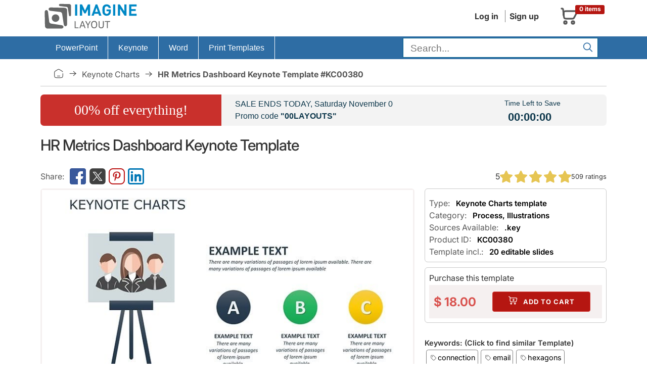

--- FILE ---
content_type: text/html; charset=UTF-8
request_url: https://imaginelayout.com/keynote_charts-template-6445/
body_size: 16538
content:

<!DOCTYPE html>
<html lang="en">
<head>
<meta charset="utf-8">
<meta name="viewport" content="width=device-width, initial-scale=1">
<link rel="preconnect" href="https://www.googletagmanager.com">
<!-- #linkpreload -->
<link rel="preconnect" href="https://static.imaginelayout.com" crossorigin="anonymous">
<link rel="preload" href="https://static.imaginelayout.com/static/fonts/iconly.woff2" as="font" type="font/woff2" crossorigin="anonymous">
<link rel="preload" href="https://static.imaginelayout.com/static/fonts/inter-lat-ext.woff2" as="font" type="font/woff2" crossorigin="anonymous">
<link rel="preload" href="https://static.imaginelayout.com/static/fonts/inter-lat.woff2" as="font" type="font/woff2" crossorigin="anonymous">
<link rel="preload" href="https://imaginelayout.com/assets/js/vendor.8facd6481528dc07d286.js" as="script">
<!-- #end -->

    <link rel="preload" href="/assets/js/react.min.js" as="script">
    <link rel="preload" href="/assets/js/react-dom.min.js" as="script">



    <link rel="preload" href="https://static.imaginelayout.com/src/KC/00380/mid38642.jpg" as="image" type="image/jpeg">
    
    <title>HR Impact Charts: Employee-Focused Keynote Kit</title>
    <meta name="description" content="Empower HR pros with 20 customizable Keynote charts - track performance, training & trends to boost team benefits. Download for dynamic insights! ">            <link rel="canonical" href="https://imaginelayout.com/keynote_charts-template-6445/">
        <base href="https://imaginelayout.com/">
    <link rel="icon" href="https://imaginelayout.com/assets/img/apple-touch-icon-32x32.png" sizes="32x32">
    <link rel="shortcut icon" href="https://imaginelayout.com/assets/img/apple-touch-icon-32x32.png" type="image/x-icon">
        <link rel="manifest" href="/manifest.json">
    <link href="https://imaginelayout.com/assets/img/icon-normal.png" rel="icon" sizes="128x128">
    <meta name="apple-mobile-web-app-title" content="Imaginelayout">
    <meta name="mobile-web-app-capable" content="yes">
    <link rel="search" type="application/opensearchdescription+xml" title="Imaginelayout [www.imaginelayout.com]" href="https://imaginelayout.com/www_search_plugin.xml">
            <meta property="og:title" content="HR Metrics Dashboard Keynote Template">
        <meta property="og:type" content="website">
        <meta property="og:url" content="https://imaginelayout.com/keynote_charts-template-6445/">
        <meta property="og:image" content="https://imaginelayout.com/_i/KC/00380/Slide1.jpg">
        <meta property="og:site_name" content="ImagineLayout">
        <meta property="im:category_tag" content="#Keynote #Charts">

        <meta name="twitter:card" content="summary">
        <meta property="twitter:title" content="HR Metrics Dashboard Keynote Template">
                    <meta property="twitter:description" content="HR Metrics Dashboard Keynote Template Empower HR pros with 20 customizable Keynote charts - track performance, training & trends to boost team benefits. Download for dynamic insights! ">
                <meta property="twitter:image" content="https://imaginelayout.com/_i/KC/00380/Slide1.jpg">
        <meta property="twitter:image:alt" content="HR Metrics Dashboard Keynote Template">
        <meta property="fb:admins" content="100009594636079">
    <meta property="fb:app_id" content="1386201988375164">

    
<!-- #linkhead --><link rel="preload" href="https://imaginelayout.com/assets/js/product.8facd6481528dc07d286.js" as="script"><!-- #end -->


<!-- #preload -->
<link rel="preload" href="https://imaginelayout.com/assets/css/im_icon.8facd6481528dc07d286.css" as="style" onload="this.onload=null;this.rel='stylesheet'">
<noscript><link href="https://imaginelayout.com/assets/css/im_icon.8facd6481528dc07d286.css" rel="stylesheet" media="all"></noscript>
    <!-- #end -->







    <style>
        @font-face{font-display:swap;font-family:Inter;font-style:normal;font-weight:100 900;src:url(https://static.imaginelayout.com/static/fonts/inter-lat-ext.woff2) format("woff2");unicode-range:u+0100-02ba,u+02bd-02c5,u+02c7-02cc,u+02ce-02d7,u+02dd-02ff,u+0304,u+0308,u+0329,u+1d00-1dbf,u+1e00-1e9f,u+1ef2-1eff,u+2020,u+20a0-20ab,u+20ad-20c0,u+2113,u+2c60-2c7f,u+a720-a7ff}@font-face{font-display:swap;font-family:Inter;font-style:normal;font-weight:100 900;src:url(https://static.imaginelayout.com/static/fonts/inter-lat.woff2) format("woff2");unicode-range:u+00??,u+0131,u+0152-0153,u+02bb-02bc,u+02c6,u+02da,u+02dc,u+0304,u+0308,u+0329,u+2000-206f,u+20ac,u+2122,u+2191,u+2193,u+2212,u+2215,u+feff,u+fffd}
        @font-face{font-display:swap;font-family:Iconly;font-style:normal;font-weight:400;src:url(https://static.imaginelayout.com/static/fonts/iconly.eot);src:url(https://static.imaginelayout.com/static/fonts/iconly.eot?#iefix) format("embedded-opentype"),url(https://static.imaginelayout.com/static/fonts/iconly.woff2) format("woff2"),url(https://static.imaginelayout.com/static/fonts/iconly.woff) format("woff"),url(https://static.imaginelayout.com/static/fonts/iconly.ttf) format("truetype"),url(https://static.imaginelayout.com/static/images/iconly.svg#Iconly) format("svg")}[class*=" ico-"],[class=ico],[class^=ico-]{-moz-osx-font-smoothing:grayscale;-webkit-font-smoothing:antialiased;display:inline-block;font-family:Iconly!important;font-style:normal;font-variant:normal;font-weight:400;line-height:1;text-rendering:auto}.ico-linkedin:before{content:""}.ico-youtube:before{content:""}.ico-threads:before{content:""}.ico-instagram:before{content:""}.ico-twitterx:before{content:""}.ico-facebook:before{content:""}.ico-tumblr:before{content:""}.ico-pinterest:before{content:""}.ico-star:before{content:""}.ico-logo:before{content:""}.ico-home:before{content:""}.ico-menu:before{content:""}.ico-shopping-cart:before{content:""}.ico-account:before{content:""}.ico-arrow-right:before{content:""}.ico-search:before{content:""}.ico-tag:before{content:""}.ico-cart-plus:before{content:""}.ico-download:before{content:""}.ico-pencil:before{content:""}.ico-trash:before{content:""}.ico-sliders:before{content:""}.ico-cog:before{content:""}.ico-check:before{content:""}.ico-right:before{content:""}.ico-left:before{content:""}
    </style>

<style>html{box-sizing:border-box;font-family:sans-serif;font-size:62.5%;line-height:1.15;overflow-y:scroll}body{font-feature-settings:"onum" 1;background-color:#fff;color:#333;font-family:Inter,apple-system,BlinkMacSystemFont,Helvetica Neue,Segoe UI,Fira Sans,Roboto,Oxygen,Ubuntu,Droid Sans,Arial,sans-serif;font-size:1.6em;font-weight:400;line-height:1.5;margin:0;overflow:hidden;text-rendering:optimizeLegibility;word-break:break-word}form{margin-top:0}article,aside,details,figcaption,figure,form,header,main,menu,nav,section,summary{display:block}a{color:#000;text-decoration:none}img{border-style:none;max-width:100%}div,div:after,div:before{box-sizing:border-box}dl,ol,ul{list-style:none;margin-top:0;padding-left:0}button,input,optgroup,select,textarea{font-family:inherit;font-size:100%;line-height:1.15;margin:0}button,input{overflow:visible}input:not([type]),input[type=color],input[type=date],input[type=datetime-local],input[type=datetime],input[type=email],input[type=month],input[type=number],input[type=password],input[type=search],input[type=tel],input[type=text],input[type=url],input[type=week],select,textarea{background-color:initial;border:.1rem solid #d1d1d1;border-radius:.4rem;box-shadow:none;box-sizing:initial;height:3.8rem;padding:.6rem 1rem .7rem;width:100%}.button,button,input[type=button],input[type=reset],input[type=submit]{background-color:#9b4dca;border:.1rem solid #9b4dca;border-radius:.4rem;color:#fff;cursor:pointer;display:inline-block;font-size:1.1rem;font-weight:700;height:3.8rem;letter-spacing:.1rem;line-height:3.8rem;padding:0 3rem;text-align:center;text-decoration:none;text-transform:uppercase;white-space:nowrap}.button,button,dd,dt,li{margin-bottom:1rem}button,input,select,textarea{line-height:inherit}.container{margin:0 auto;max-width:112rem;padding:0 2rem;position:relative;width:100%}.row{display:flex;flex-direction:column;padding:0;width:100%}@media (min-width:40rem){.row{flex-direction:row;margin-left:-1rem;width:calc(100% + 2rem)}}.row .column{display:block;flex:1 1 auto;margin-left:0;max-width:100%;width:100%}@media (min-width:40rem){.row .column{margin-bottom:inherit;padding:0 1rem}}.header{margin-bottom:.5em}.topnav{align-items:center;color:#333;display:flex;float:right;margin-bottom:0;padding-bottom:0;text-align:right}.menu-account{margin-right:20px}.topnav a{background:0 0;color:#333;text-decoration:none}.menu-account a{border-left:1px solid grey;display:inline-block;margin-left:5px;margin-right:5px;padding-left:8px;padding-right:3px}.menu-account .btn-account{font-weight:700}.menu-account a:first-child{border-left:0}.logo-box{align-items:flex-end;display:flex;height:100%}#basket_c{align-items:center;border:1px solid #0000;display:flex;flex-direction:row;margin:.2em;padding:.5em;position:relative;width:100px}#basket_c,#basket_c a{color:#585858}#basket_c i{float:left;font-size:40px}.label{border-radius:.25em;display:inline;font-size:75%;font-weight:700;line-height:1;padding:.2em .6em .3em;vertical-align:initial}.label-danger{background-color:#b51611;color:#fff}#basket_c span{display:inline-block;float:left;margin-left:10px;text-align:left}#basket_c span span{margin-left:0}#basket_c .label-danger{display:block;position:absolute;right:0;top:10%}#nav,.nav li{position:relative}.row .col-xs-12{display:block;flex:1 1 auto;margin-left:0;max-width:100%;width:100%}.nav{font:1em Roboto,sans-serif;height:45px}.box li,.boxBody li,.list-unstyled,.nav,.nav li,.top-list{list-style:none}#nav ul{margin:0;padding:0}.nav li{border-right:1px solid #fff;display:flex;list-style:none;margin-bottom:0;padding-left:0}.nav li,.nav li a{float:left;margin-left:0}.nav li a{color:#fff;cursor:pointer;display:inline-block;font-weight:400;height:45px;line-height:45px;margin-right:0;outline:0;padding:0 20px;text-decoration:none;transition:background-color .5s ease}.nav .last{background-image:none;border:none;float:right}.nav>li>a>span{font-size:1em}.nav ul{background-color:#2e6da4;border-top:1px solid #fff;box-shadow:0 2px 16px -3px #000000bf;display:none;list-style-position:outside;list-style-type:none;margin:0;position:absolute;top:45px;width:14em}#searchForm{margin-bottom:0}.search-bar .text-input{background-color:#fff;border:1px solid #025f89;border-radius:0;color:#404040;font-size:1.2em;height:31px;margin-bottom:2px;margin-right:7px;margin-top:3px;padding:4px 30px 2px .71em;vertical-align:middle}@media (min-width:768px){.search-bar .text-input{width:240px}}@media (min-width:992px){.search-bar .text-input{width:340px}}@media (min-width:1200px){.search-bar .text-input{width:340px}}.search-bar .submit{background-color:initial;border:0;color:#2e6da4;cursor:pointer;font-size:20px;height:25px;outline:0;padding:0;position:absolute;right:9px;top:10px;width:35px}.menu-big{background-color:#2e6da4}.crumb{border-bottom:1px solid #c9c9c9;color:#545454;margin-bottom:7px;margin-top:7px;padding:11px 26px}.item-prop{align-items:center;display:flex}.crumb a{color:#545454;text-transform:capitalize}.breadcrumb-list{align-content:center;align-items:center;display:flex;flex-wrap:wrap}.crumb .bc-home a{display:flex;float:left;margin:0;overflow-x:hidden;overflow-y:hidden;padding:0;text-decoration:none}.ico-home{font-size:20px}.crumb a:after{content:"\e00e";display:inline-block;font-family:Iconly!important;font-size:20px;font-style:normal;font-variant:normal;font-weight:400;line-height:1;margin-left:8px;margin-right:8px;text-align:center;text-decoration:inherit;text-rendering:auto;text-transform:none;width:20px}.crumb a:hover,.crumb a:hover:after{text-decoration:none}.logo{aspect-ratio:200/60}.img_1120_362{aspect-ratio:1120/362}.img_300_169{aspect-ratio:300/169}.img_300_225{aspect-ratio:300/225}.img_600_338{aspect-ratio:600/338}.img_760_428{aspect-ratio:760/428}.img_760_570{aspect-ratio:760/570}.img_1280_720{aspect-ratio:1280/720}.img_280_158{aspect-ratio:280/158}h1,h2,h3,h4,h5,h6{font-weight:300;letter-spacing:-.1rem;margin-bottom:2rem;margin-top:0}h1{font-size:3rem;font-weight:500;line-height:1.2;margin-block:1em}.share-link,.share-link-free{align-items:center;color:#585858;display:flex;flex:1;flex-wrap:wrap;gap:5px;height:3em}.share-link a,.share-link-free a{color:#585858;display:flex;font-size:32px}.share-link a:hover,.share-link-free a:hover{text-decoration:none}.share-link [class^=ico-]:before,.share-link-free [class^=ico-]:before{margin-left:.1em;margin-right:.1em}.share-link:before{content:"Share:";padding-right:.5em}.share{display:inline-block}.box1,.h2-box{margin-bottom:10px}.h2-box{font-size:1.5em;margin-top:20px}ul.thumb{display:flex;flex-wrap:wrap;justify-content:center;list-style:none;opacity:1;padding:0}ul.thumb li{border:3px solid #f5f0f0;border-radius:2px;display:inline-block;margin:4px;max-width:280px;padding:0;position:relative;width:280px;z-index:0}.box1{border:1px solid #c9c9c9;border-radius:6px;-webkit-border-radius:6px;padding:8px}.optional{padding-top:8px}.optional p{color:#585858;margin:0;padding:0}.optional p span{color:#000;font-size:.95em;font-weight:600;padding-left:.5em}.h3-pro{font-size:1em}.purchase_format{align-content:space-around;align-items:center;background-color:#decccd4d;border-top:2px solid #fff;display:flex;font-weight:700;justify-content:space-around;padding:0;text-align:left}.purchase_big{color:#d9534f;font-size:24px;font-weight:700;line-height:17px}.btn-danger{background-color:#b51611;border-color:#d43f3a;color:#fff;font-size:1.3rem;margin:1em}.category-links{font-size:.9em;font-weight:600;margin-bottom:2em;margin-top:2em;opacity:1}.category-links ul{display:flex;flex-wrap:wrap;font-weight:400;list-style:none;margin:0;padding:0}.category-links li{display:inline;margin-bottom:0}.category-links li a{border:1px solid gray;border-radius:.3em;display:inline-block;margin:.2em;padding:.3em}.category-links li a:before{color:grey;content:"\e010";font-family:Iconly;font-size:small;font-style:normal;font-variant:normal;font-weight:400;margin-left:.2em;margin-right:.2em}.splide.is-initialized,.splide.is-rendered{visibility:visible}#main-slider,#thumbnail-slider{display:flex;justify-content:center;width:100%}#main-slider .swiper-slide{background-color:#fff;background-image:url(https://static.imaginelayout.com/static/images/loader_slide.svg);background-position:center 50%;background-repeat:no-repeat;background-size:20%;border:1px solid #0003;box-shadow:0 1px 3px #0000001a;display:flex;flex:1;height:auto;line-height:1px;margin-bottom:3px;padding:4px;width:100%}.swiper{display:block;list-style:none;margin-left:auto;margin-right:auto;overflow:hidden;padding:0;position:relative;z-index:1}#thumbnail-slider{margin-top:1em}.splide__arrow--prev{left:1em}.splide__arrow{-ms-flex-align:center;-ms-flex-pack:center;align-items:center;background-color:rgba(0,0,0,.502);border:0;border-radius:5px;cursor:pointer;display:-ms-flexbox;display:flex;height:3em;justify-content:center;opacity:.7;padding:0;position:absolute;top:50%;transform:translateY(-50%);width:3em;z-index:1}.button[disabled],button[disabled],input[type=button][disabled],input[type=reset][disabled],input[type=submit][disabled]{cursor:default;opacity:.5}.splide__arrow--next{right:1em}#thumbnail-slider .swiper-slide{border:3px solid #f5f0f0;border-radius:6px;display:inline-block;padding:0;position:relative;z-index:0}.splide{outline:none;position:relative;visibility:hidden}.splide__track{overflow:hidden;position:relative;z-index:0}#thumbnail-slider .swiper-slide picture{display:block;height:100%;overflow:hidden;width:auto}#ProductDetail img{display:block;height:auto;width:100%}.swiper-slide{backface-visibility:hidden;box-sizing:border-box;list-style-type:none!important;outline:none}.row .column.column-66,.row .column.column-67{flex:0 0 66.6666%;max-width:66.6666%}.description{padding-top:10px}p{margin-top:0}h2{font-size:3.6rem;line-height:1.25}h3{font-size:2.8rem;line-height:1.3}.sml.img-polaroid img{color:gray;display:block;font-size:.9em;height:auto;line-height:100%;overflow:hidden;width:100%;word-break:break-all}.img-polaroid{background-color:#fff;border:1px solid #0003;box-shadow:0 1px 3px #0003;display:inline-block;height:auto;line-height:1px;margin-bottom:3px;padding:4px}.sml.img-polaroid{margin-left:auto;margin-right:auto;width:100%}.image-big .img-polaroid{background-color:#fff;background-image:url(https://static.imaginelayout.com/static/images/loader_slide.svg);background-position:center 50%;background-repeat:no-repeat;background-size:20%;border:1px solid #0003;box-shadow:0 1px 3px #0000001a;display:flex;flex:1;line-height:1px;margin-bottom:3px;padding:4px}.similar-image-link{display:flex;margin-top:1em;padding-top:1em}.image-big .img-polaroid picture{height:auto;width:100%}.description{color:#333;font-size:1.5rem;line-height:1.5}.description li{margin-bottom:.1rem}.description ul{list-style:square inside}.description h2{color:#000;font-size:1.8rem}.description h2,.description h3{font-weight:400;letter-spacing:0}.description h3{color:#a41f1b;font-size:1.5rem;margin-bottom:.1rem}.description ol{list-style:decimal;margin-left:1em}.description ol p{margin:0}.row .column.column-33,.row .column.column-34{flex:0 0 33.3333%;max-width:33.3333%}.swiper-wrapper{box-sizing:initial;display:flex;transition-property:transform;transition-timing-function:var(--swiper-wrapper-transition-timing-function,initial);z-index:1}.swiper-slide,.swiper-wrapper{height:100%;position:relative;width:100%}.swiper-slide{border:3px solid #f5f0f0;border-radius:6px;display:inline-block;flex-shrink:0;padding:0;transition-property:transform;z-index:0}.swiper-slide-thumb-active{border:3px solid #d9534f;cursor:default}.swiper-button-next,.swiper-button-prev{align-content:center;align-items:center;background:rgba(0,0,0,.502);border:3px solid #fff;border-radius:5px;color:#fff;cursor:pointer;display:flex;flex-wrap:nowrap;font-size:26px;height:40px;justify-content:center;margin-left:10px;margin-top:-10px;outline:0;padding:0;position:absolute;top:40%;width:40px;z-index:1}.swiper-button-next:after,.swiper-button-prev:after{font-size:1em}.swiper-button-prev{left:-5px}.swiper-button-next{right:0}.thumbSlide .swiper-wrapper{height:100px;max-height:100px}#thumbnail-slider .swiper-slide{align-items:center;display:flex;justify-content:center;overflow:hidden;width:135px!important}.footer-connect{display:flex;font-size:32px;gap:7px}.ico-cart-plus:before{font-size:20px;padding-right:5px}.buy-button .ico-download:before,.menu-account .ico-download:before{font-size:20px}.media-box-title{color:#333;font-size:.9em;font-weight:600;margin:0 auto;margin-block:.5em;max-width:100%}.media-box-id a:hover,.media-box-title a:hover,.media-box-type a:hover{color:#af0701;text-decoration:none}.ratings{vertical-align:middle;white-space:nowrap}.ratings,.ratings .item-rating{display:inline-block}.font_sxs{font-size:.8em;line-height:1.692em}.rating{flex-direction:row;justify-content:flex-start}.rating,.rating-wrap{column-gap:.5em;display:flex}.rating-wrap,.rating-wrap>span{align-items:center}.rating-wrap>span{display:flex;margin-left:10px}.pro-info{display:flex}@media (width <= 1000px){.pro-info{align-items:flex-start;flex-direction:column;row-gap:1em}}.pro-info .rating{align-items:center;column-gap:.5em;display:flex;justify-content:center;line-height:100%}#ProductDetail .pro-info .item-rating img{width:25px}.coupon-bg,.incoupon{margin-left:0;margin-right:0}.time{font-weight:700}.coupon-bg{background-color:#f3f3f3;border-radius:7px;color:#0e384c;display:flex;margin-top:1em}@media only screen and (max-width:480px){.coupon-bg{align-items:center;display:flex;margin-top:1em}}.coupon-bg .col-sm-3,.coupon-bg .col-sm-5,.coupon-bg .col-sm-7{padding-left:0;padding-right:0}.coupon-bg .col-sm-3{width:32%}@media only screen and (max-width:480px){.coupon-bg .col-sm-3{width:100%}}.coupon-bg .col-sm-7{width:50%}@media only screen and (max-width:480px){.coupon-bg .col-sm-7{width:100%}}.coupon-bg .proccent{background-color:#c9302c;border-bottom-left-radius:7px;border-top-left-radius:7px;color:#fff;display:flex;flex:1;flex-direction:column;font-family:Lobster,cursive;font-size:28px;height:100%;justify-content:center;text-align:center}.coupon-bg .coupon-text{padding:7px 0 7px 27px}@media only screen and (max-width:480px){.coupon-bg .proccent{border-radius:7px;padding:1em}.coupon-bg .coupon-text{padding:1em;text-align:center}#couponday{display:block}#splash_coupon_countdown{border-top:4px solid #fff;padding:.5em;text-align:center;width:100%}}.coupon-bg .coupon-text,.coupon-bg .incoupon .coupon-text{font-family:Lato,sans-serif;font-size:16px}.coupon-bg .incoupon .col-sm-8{padding-left:0;padding-right:0}.coupon-bg .incoupon .coupon-text{padding:7px}.coupon-bg .time{font-size:22px;padding:0 7px}.coupon-bg .coupon_countdown,.coupon-bg .time{font-family:Lato,sans-serif}.coupon-bg .coupon_countdown{font-size:14px;padding-top:7px}.coupon-bg .incoupon .coupon_countdown{padding-top:25px}.coupon-bg .strong-coupon,.h4,.share-title{font-weight:700}.share-title{color:#c9302c}.share-text{color:#56595b;line-height:120%;padding-bottom:1em}#shareToDownload{background-color:#f7f7f7;border:3px solid rgba(201,48,44,.612);border-radius:.5em;padding:1em}#shareToDownload .hideshare-list{display:flex;gap:7px;padding-left:0}.ico-star{font-size:25px}.ico-star.filed{color:#e6c553}.swiper-button-next:after,.swiper-button-prev:after{font-family:swiper-icons;font-size:var(--swiper-navigation-size);font-variant:normal;letter-spacing:0;line-height:1;text-transform:none!important}.has-skeleton:after,.is-skeleton,.skeleton-block,.skeleton-lines>div{animation-duration:2s;animation-iteration-count:infinite;animation-name:pulsate;animation-timing-function:cubic-bezier(.4,0,.6,1);background-color:hsla(0,0%,95%,.722);box-shadow:none}.skeleton-block{color:#0000;overflow:hidden}</style>
<!-- #css --><link rel="preload" href="https://imaginelayout.com/assets/css/pro.product.8facd6481528dc07d286.css" as="style" onload="this.onload=null;this.rel='stylesheet'"><!-- #end -->
    <script type="application/ld+json" id="JsonBreadcrumb">{"@context":"http://schema.org","@type":"BreadcrumbList","itemListElement":[{"@type":"ListItem","position":1,"name":"Presentation templates stock","item":"https://imaginelayout.com/"},{"@type":"ListItem","position":2,"name":"Keynote Charts","item":"https://imaginelayout.com/keynote_charts-templates/"},{"@type":"ListItem","position":3,"name":" HR Metrics Dashboard Keynote Template #KC00380","item":"https://imaginelayout.com/keynote_charts-template-6445/"}]}</script>    <script type="application/ld+json">
    {
        "@context": "http://schema.org/",
        "@type": "Product",
        "name": "HR Metrics Dashboard Keynote Template",
        "image": [
            "https://static.imaginelayout.com/src/KC/00380/mid38642.jpg.jpg"
        ],
        "description": "As an HR leader who`s spent years crafting presentations for everything from quarterly reviews to boardroom strategy sessions, I know the frustration",
        "mpn": "KC00380",
        "brand": {
            "@type": "Brand",
            "name": "Imaginelayout"
        },
        "offers": {
            "@type": "Offer",
            "url": "https://imaginelayout.com/keynote_charts-template-6445/",
            "priceCurrency": "USD",
            "priceValidUntil": "2026-01-23",
            "price": "18.00",
            "availability": "http://schema.org/InStock",
            "seller": {
                "@type": "Organization",
                "name": "Imaginelayout"
            },
            "hasMerchantReturnPolicy": {
                "@type": "MerchantReturnPolicy",
                "applicableCountry": "US",
                "returnPolicyCategory": "https://schema.org/MerchantReturnFiniteReturnWindow",
                "merchantReturnDays": 14,
                "returnMethod": "https://schema.org/ReturnByMail",
                "returnFees": "https://schema.org/FreeReturn"
            },
            "shippingDetails": {
                "@type": "OfferShippingDetails",
                "shippingDestination": {
                    "@type": "DefinedRegion",
                    "addressCountry": "US"
                },
                "deliveryTime": {
                    "@type": "ShippingDeliveryTime",
                    "handlingTime": {
                        "@type": "QuantitativeValue",
                        "minValue": 0,
                        "maxValue": 10,
                        "unitCode": "DAY"
                    },
                    "transitTime": {
                        "@type": "QuantitativeValue",
                        "minValue": 1,
                        "maxValue": 10,
                        "unitCode": "DAY"
                    }
                },
                "shippingRate": {
                    "@type": "MonetaryAmount",
                    "value": 0,
                    "currency": "USD"
                }
            }

        },
        "aggregateRating": {
            "@type": "AggregateRating",
            "ratingValue": 5,
            "reviewCount": 509        }
    }

</script>
    <script type="application/ld+json">
    {"@context": "https://schema.org",
"@type": "WebSite",
"url": "https://imaginelayout.com/",
"potentialAction": {"@type": "SearchAction",
"target": {"@type": "EntryPoint",
"urlTemplate": "https://imaginelayout.com/search/?term={search_term_string}"},
"query-input": "required name=search_term_string"}}
</script><!-- #scripthead --><!-- #end -->




<!-- #css --><!-- #end -->




<script data-cfasync="false" nonce="09a4c329-a7be-4aaf-b912-9b39b1f22eae">try{(function(w,d){!function(j,k,l,m){if(j.zaraz)console.error("zaraz is loaded twice");else{j[l]=j[l]||{};j[l].executed=[];j.zaraz={deferred:[],listeners:[]};j.zaraz._v="5874";j.zaraz._n="09a4c329-a7be-4aaf-b912-9b39b1f22eae";j.zaraz.q=[];j.zaraz._f=function(n){return async function(){var o=Array.prototype.slice.call(arguments);j.zaraz.q.push({m:n,a:o})}};for(const p of["track","set","debug"])j.zaraz[p]=j.zaraz._f(p);j.zaraz.init=()=>{var q=k.getElementsByTagName(m)[0],r=k.createElement(m),s=k.getElementsByTagName("title")[0];s&&(j[l].t=k.getElementsByTagName("title")[0].text);j[l].x=Math.random();j[l].w=j.screen.width;j[l].h=j.screen.height;j[l].j=j.innerHeight;j[l].e=j.innerWidth;j[l].l=j.location.href;j[l].r=k.referrer;j[l].k=j.screen.colorDepth;j[l].n=k.characterSet;j[l].o=(new Date).getTimezoneOffset();if(j.dataLayer)for(const t of Object.entries(Object.entries(dataLayer).reduce((u,v)=>({...u[1],...v[1]}),{})))zaraz.set(t[0],t[1],{scope:"page"});j[l].q=[];for(;j.zaraz.q.length;){const w=j.zaraz.q.shift();j[l].q.push(w)}r.defer=!0;for(const x of[localStorage,sessionStorage])Object.keys(x||{}).filter(z=>z.startsWith("_zaraz_")).forEach(y=>{try{j[l]["z_"+y.slice(7)]=JSON.parse(x.getItem(y))}catch{j[l]["z_"+y.slice(7)]=x.getItem(y)}});r.referrerPolicy="origin";r.src="/cdn-cgi/zaraz/s.js?z="+btoa(encodeURIComponent(JSON.stringify(j[l])));q.parentNode.insertBefore(r,q)};["complete","interactive"].includes(k.readyState)?zaraz.init():j.addEventListener("DOMContentLoaded",zaraz.init)}}(w,d,"zarazData","script");window.zaraz._p=async d$=>new Promise(ea=>{if(d$){d$.e&&d$.e.forEach(eb=>{try{const ec=d.querySelector("script[nonce]"),ed=ec?.nonce||ec?.getAttribute("nonce"),ee=d.createElement("script");ed&&(ee.nonce=ed);ee.innerHTML=eb;ee.onload=()=>{d.head.removeChild(ee)};d.head.appendChild(ee)}catch(ef){console.error(`Error executing script: ${eb}\n`,ef)}});Promise.allSettled((d$.f||[]).map(eg=>fetch(eg[0],eg[1])))}ea()});zaraz._p({"e":["(function(w,d){})(window,document)"]});})(window,document)}catch(e){throw fetch("/cdn-cgi/zaraz/t"),e;};</script></head>
<body><header class="container header">
    <div class="row">
        <div class="column column-33">
            
            <a href="/" class="logo-box" title="imaginelayout">                    <img src="/assets/img/logo.svg" alt="imaginelayout" class="logo"
                             width="200" height="60"  fetchpriority=high>
                                </a>
                    </div>
        <div class="column">
            <div class="topnav">
                            <div class="menu-account">
<a href="/user/" class="btn-account">Log in</a><a href="/register/" class="btn-account">Sign up</a>                            </div>
                       <a href="/cart/" title="Shopping cart"><div id="basket_c"><i class="ico-shopping-cart" ></i>
        <span class="label label-danger">0 items</span></div></a>            </div>
        </div>
    </div>
</header>
<div class="menu-big"><div class="container">
<div class="row" id="nav">
<nav class="col-xs-12">
<ul class="nav"  itemscope itemtype="https://schema.org/SiteNavigationElement">
<li class="firstchild" > <meta itemprop="name" content="PowerPoint Templates"><a itemprop="url" href="https://imaginelayout.com/powerpoint-templates/" title="PowerPoint templates" ><span>PowerPoint</span></a><ul><li itemprop="name"><a itemprop="url" href="https://imaginelayout.com/powerpoint-templates/">PowerPoint Templates</a></li><li itemprop="name"><a itemprop="url" href="https://imaginelayout.com/powerpoint_diagram-templates/">PowerPoint Diagrams</a></li><li itemprop="name"><a itemprop="url" href="https://imaginelayout.com/powerpoint_maps-templates/">PowerPoint Maps</a></li><li itemprop="name"><a itemprop="url" href="https://imaginelayout.com/powerpoint_shape-templates/">PowerPoint Shapes</a></li><li itemprop="name"><a itemprop="url" href="https://imaginelayout.com/powerpoint_chart-templates/">PowerPoint Chart</a></li></ul></li><li  > <meta itemprop="name" content="Keynote Templates"><a itemprop="url" href="https://imaginelayout.com/keynote-templates/" title="Keynote Themes" ><span>Keynote</span></a><ul><li itemprop="name"><a itemprop="url" href="https://imaginelayout.com/keynote-templates/">Keynote Templates and Themes</a></li><li itemprop="name"><a itemprop="url" href="https://imaginelayout.com/keynote_diagrams-templates/">Keynote Diagrams</a></li><li itemprop="name"><a itemprop="url" href="https://imaginelayout.com/keynote_maps-templates/">Keynote Maps</a></li><li itemprop="name"><a itemprop="url" href="https://imaginelayout.com/keynote_charts-templates/">Keynote Charts</a></li><li itemprop="name"><a itemprop="url" href="https://imaginelayout.com/keynote_shapes-templates/">Keynote Shapes</a></li></ul></li><li  > <meta itemprop="name" content="Word Templates"><a itemprop="url" href="https://imaginelayout.com/word-templates/"><span>Word</span></a></li><li class="lastchild" > <meta itemprop="name" content="Print Templates Templates"><a itemprop="url" href="https://imaginelayout.com/brochures-templates/"><span>Print Templates</span></a><ul><li itemprop="name"><a itemprop="url" href="https://imaginelayout.com/brochures-templates/">Brochures</a></li><li itemprop="name"><a itemprop="url" href="https://imaginelayout.com/postcards-templates/">Postcards</a></li><li itemprop="name"><a itemprop="url" href="https://imaginelayout.com/business_cards-templates/">Business Cards</a></li><li itemprop="name"><a itemprop="url" href="https://imaginelayout.com/letterheads-templates/">Letterheads</a></li></ul></li><li class="last"><div class="search-bar">
<form action="/search/" class="active" id="searchForm">
<div class="form-container"><input type="text" placeholder="Search..." autocomplete="off" class="text-input"
                                   name="term" id="term" aria-label="search form" value="" required ><button type="submit"  class="submit" aria-label="Search"><i class="ico-search"></i></button></div>
</form></div>
</li>
</ul></nav></div></div></div><main class="container">
    <nav class="crumb"><div class="breadcrumb-list"><a href="https://imaginelayout.com/" title="Presentation templates stock"><span class="ico-home"></span></a>  <a href="https://imaginelayout.com/keynote_charts-templates/" class="item-prop">
Keynote Charts</a><b> HR Metrics Dashboard Keynote Template #KC00380</b></div></nav>
    <div id="coupons"><div id="splash_coupon" class="is-row coupon-bg">
        <div class="col-sm-3"><div class="proccent">00% off everything!</div>
        </div> <div class="col-sm-7"> <div class="coupon-text">SALE ENDS TODAY,
                <span id="couponday"> Saturday November 0</span><br>Promo code
                <span class="strong-coupon">"00LAYOUTS"</span></div> </div>
        <div id="splash_coupon_countdown" class="col-sm-2">
            <div class="coupon_countdown"> Time Left to Save<div class="time">
                    <span id="hours">00</span>:<span id="minutes">00</span>:<span id="seconds">00</span></div>
            </div></div></div></div><section id="ProductDetail" data-product-id="6445">
    <h1 class="skeleton-block name" itemprop=name>HR Metrics Dashboard Keynote Template</h1>
   <div class="pro-info"><div class="share-link"></div>
<div class="rating" id="ratingEdit" data-id="6445" >
    <div class="rating-wrap">
        <span>5</span>
        <div class="ratings">
            <div class="inner_rating" title="5 out of 5 stars">
             <i data-rate="1" class="ico-star filed" ></i>
             <i data-rate="2" class="ico-star filed" ></i>
             <i data-rate="3" class="ico-star filed" ></i>
             <i data-rate="4" class="ico-star filed" ></i>
             <i data-rate="5" class="ico-star filed" ></i>
          </div>
        </div>
</div><span class="font_sxs" ><span>509</span> ratings</span> </div></div>
    <div class="row">
        <div class="column column-66">
            <div id="mainSlider" class="swiper">
                <div class="swiper-wrapper">
                                                    <div class="swiper-slide" itemscope itemtype="https://schema.org/ImageObject">
                                <meta itemprop="contentUrl" content="https://static.imaginelayout.com/src/KC/00380/mid38642.jpg">
                                <meta itemprop="name" content="HR Metrics Dashboard Keynote Template - Slide #0">
                                <img src="https://static.imaginelayout.com/src/KC/00380/mid38642.jpg" fetchpriority="high" class="img_760_428" width="760" height="428" alt="HR Metrics Dashboard Keynote Template - Slide #0">                            </div>
                                                                            <div class="swiper-slide" itemscope itemtype="https://schema.org/ImageObject">
                                <meta itemprop="contentUrl" content="https://static.imaginelayout.com/src/KC/00380/mid38653.jpg">
                                <meta itemprop="name" content="HR Metrics Dashboard Keynote Template - Slide #1">
                                <img src="https://static.imaginelayout.com/src/KC/00380/mid38653.jpg" loading="lazy" decoding="async" class="img_760_428" width="760" height="428" alt="HR Metrics Dashboard Keynote Template - Slide #1"><div class="swiper-lazy-preloader swiper-lazy-preloader-white"></div>
                            </div>
                                                                            <div class="swiper-slide" itemscope itemtype="https://schema.org/ImageObject">
                                <meta itemprop="contentUrl" content="https://static.imaginelayout.com/src/KC/00380/mid38654.jpg">
                                <meta itemprop="name" content="HR Metrics Dashboard Keynote Template - Slide #2">
                                <img src="https://static.imaginelayout.com/src/KC/00380/mid38654.jpg" loading="lazy" decoding="async" class="img_760_428" width="760" height="428" alt="HR Metrics Dashboard Keynote Template - Slide #2"><div class="swiper-lazy-preloader swiper-lazy-preloader-white"></div>
                            </div>
                                                                            <div class="swiper-slide" itemscope itemtype="https://schema.org/ImageObject">
                                <meta itemprop="contentUrl" content="https://static.imaginelayout.com/src/KC/00380/mid38655.jpg">
                                <meta itemprop="name" content="HR Metrics Dashboard Keynote Template - Slide #3">
                                <img src="https://static.imaginelayout.com/src/KC/00380/mid38655.jpg" loading="lazy" decoding="async" class="img_760_428" width="760" height="428" alt="HR Metrics Dashboard Keynote Template - Slide #3"><div class="swiper-lazy-preloader swiper-lazy-preloader-white"></div>
                            </div>
                                                                            <div class="swiper-slide" itemscope itemtype="https://schema.org/ImageObject">
                                <meta itemprop="contentUrl" content="https://static.imaginelayout.com/src/KC/00380/mid38656.jpg">
                                <meta itemprop="name" content="HR Metrics Dashboard Keynote Template - Slide #4">
                                <img src="https://static.imaginelayout.com/src/KC/00380/mid38656.jpg" loading="lazy" decoding="async" class="img_760_428" width="760" height="428" alt="HR Metrics Dashboard Keynote Template - Slide #4"><div class="swiper-lazy-preloader swiper-lazy-preloader-white"></div>
                            </div>
                                                                            <div class="swiper-slide" itemscope itemtype="https://schema.org/ImageObject">
                                <meta itemprop="contentUrl" content="https://static.imaginelayout.com/src/KC/00380/mid38657.jpg">
                                <meta itemprop="name" content="HR Metrics Dashboard Keynote Template - Slide #5">
                                <img src="https://static.imaginelayout.com/src/KC/00380/mid38657.jpg" loading="lazy" decoding="async" class="img_760_428" width="760" height="428" alt="HR Metrics Dashboard Keynote Template - Slide #5"><div class="swiper-lazy-preloader swiper-lazy-preloader-white"></div>
                            </div>
                                                                            <div class="swiper-slide" itemscope itemtype="https://schema.org/ImageObject">
                                <meta itemprop="contentUrl" content="https://static.imaginelayout.com/src/KC/00380/mid38658.jpg">
                                <meta itemprop="name" content="HR Metrics Dashboard Keynote Template - Slide #6">
                                <img src="https://static.imaginelayout.com/src/KC/00380/mid38658.jpg" loading="lazy" decoding="async" class="img_760_428" width="760" height="428" alt="HR Metrics Dashboard Keynote Template - Slide #6"><div class="swiper-lazy-preloader swiper-lazy-preloader-white"></div>
                            </div>
                                                                            <div class="swiper-slide" itemscope itemtype="https://schema.org/ImageObject">
                                <meta itemprop="contentUrl" content="https://static.imaginelayout.com/src/KC/00380/mid38659.jpg">
                                <meta itemprop="name" content="HR Metrics Dashboard Keynote Template - Slide #7">
                                <img src="https://static.imaginelayout.com/src/KC/00380/mid38659.jpg" loading="lazy" decoding="async" class="img_760_428" width="760" height="428" alt="HR Metrics Dashboard Keynote Template - Slide #7"><div class="swiper-lazy-preloader swiper-lazy-preloader-white"></div>
                            </div>
                                                                            <div class="swiper-slide" itemscope itemtype="https://schema.org/ImageObject">
                                <meta itemprop="contentUrl" content="https://static.imaginelayout.com/src/KC/00380/mid38660.jpg">
                                <meta itemprop="name" content="HR Metrics Dashboard Keynote Template - Slide #8">
                                <img src="https://static.imaginelayout.com/src/KC/00380/mid38660.jpg" loading="lazy" decoding="async" class="img_760_428" width="760" height="428" alt="HR Metrics Dashboard Keynote Template - Slide #8"><div class="swiper-lazy-preloader swiper-lazy-preloader-white"></div>
                            </div>
                                                                            <div class="swiper-slide" itemscope itemtype="https://schema.org/ImageObject">
                                <meta itemprop="contentUrl" content="https://static.imaginelayout.com/src/KC/00380/mid38652.jpg">
                                <meta itemprop="name" content="HR Metrics Dashboard Keynote Template - Slide #9">
                                <img src="https://static.imaginelayout.com/src/KC/00380/mid38652.jpg" loading="lazy" decoding="async" class="img_760_428" width="760" height="428" alt="HR Metrics Dashboard Keynote Template - Slide #9"><div class="swiper-lazy-preloader swiper-lazy-preloader-white"></div>
                            </div>
                                                                            <div class="swiper-slide" itemscope itemtype="https://schema.org/ImageObject">
                                <meta itemprop="contentUrl" content="https://static.imaginelayout.com/src/KC/00380/mid38651.jpg">
                                <meta itemprop="name" content="HR Metrics Dashboard Keynote Template - Slide #10">
                                <img src="https://static.imaginelayout.com/src/KC/00380/mid38651.jpg" loading="lazy" decoding="async" class="img_760_428" width="760" height="428" alt="HR Metrics Dashboard Keynote Template - Slide #10"><div class="swiper-lazy-preloader swiper-lazy-preloader-white"></div>
                            </div>
                                                                            <div class="swiper-slide" itemscope itemtype="https://schema.org/ImageObject">
                                <meta itemprop="contentUrl" content="https://static.imaginelayout.com/src/KC/00380/mid38643.jpg">
                                <meta itemprop="name" content="HR Metrics Dashboard Keynote Template - Slide #11">
                                <img src="https://static.imaginelayout.com/src/KC/00380/mid38643.jpg" loading="lazy" decoding="async" class="img_760_428" width="760" height="428" alt="HR Metrics Dashboard Keynote Template - Slide #11"><div class="swiper-lazy-preloader swiper-lazy-preloader-white"></div>
                            </div>
                                                                            <div class="swiper-slide" itemscope itemtype="https://schema.org/ImageObject">
                                <meta itemprop="contentUrl" content="https://static.imaginelayout.com/src/KC/00380/mid38644.jpg">
                                <meta itemprop="name" content="HR Metrics Dashboard Keynote Template - Slide #12">
                                <img src="https://static.imaginelayout.com/src/KC/00380/mid38644.jpg" loading="lazy" decoding="async" class="img_760_428" width="760" height="428" alt="HR Metrics Dashboard Keynote Template - Slide #12"><div class="swiper-lazy-preloader swiper-lazy-preloader-white"></div>
                            </div>
                                                                            <div class="swiper-slide" itemscope itemtype="https://schema.org/ImageObject">
                                <meta itemprop="contentUrl" content="https://static.imaginelayout.com/src/KC/00380/mid38645.jpg">
                                <meta itemprop="name" content="HR Metrics Dashboard Keynote Template - Slide #13">
                                <img src="https://static.imaginelayout.com/src/KC/00380/mid38645.jpg" loading="lazy" decoding="async" class="img_760_428" width="760" height="428" alt="HR Metrics Dashboard Keynote Template - Slide #13"><div class="swiper-lazy-preloader swiper-lazy-preloader-white"></div>
                            </div>
                                                                            <div class="swiper-slide" itemscope itemtype="https://schema.org/ImageObject">
                                <meta itemprop="contentUrl" content="https://static.imaginelayout.com/src/KC/00380/mid38646.jpg">
                                <meta itemprop="name" content="HR Metrics Dashboard Keynote Template - Slide #14">
                                <img src="https://static.imaginelayout.com/src/KC/00380/mid38646.jpg" loading="lazy" decoding="async" class="img_760_428" width="760" height="428" alt="HR Metrics Dashboard Keynote Template - Slide #14"><div class="swiper-lazy-preloader swiper-lazy-preloader-white"></div>
                            </div>
                                                                            <div class="swiper-slide" itemscope itemtype="https://schema.org/ImageObject">
                                <meta itemprop="contentUrl" content="https://static.imaginelayout.com/src/KC/00380/mid38647.jpg">
                                <meta itemprop="name" content="HR Metrics Dashboard Keynote Template - Slide #15">
                                <img src="https://static.imaginelayout.com/src/KC/00380/mid38647.jpg" loading="lazy" decoding="async" class="img_760_428" width="760" height="428" alt="HR Metrics Dashboard Keynote Template - Slide #15"><div class="swiper-lazy-preloader swiper-lazy-preloader-white"></div>
                            </div>
                                                                            <div class="swiper-slide" itemscope itemtype="https://schema.org/ImageObject">
                                <meta itemprop="contentUrl" content="https://static.imaginelayout.com/src/KC/00380/mid38648.jpg">
                                <meta itemprop="name" content="HR Metrics Dashboard Keynote Template - Slide #16">
                                <img src="https://static.imaginelayout.com/src/KC/00380/mid38648.jpg" loading="lazy" decoding="async" class="img_760_428" width="760" height="428" alt="HR Metrics Dashboard Keynote Template - Slide #16"><div class="swiper-lazy-preloader swiper-lazy-preloader-white"></div>
                            </div>
                                                                            <div class="swiper-slide" itemscope itemtype="https://schema.org/ImageObject">
                                <meta itemprop="contentUrl" content="https://static.imaginelayout.com/src/KC/00380/mid38649.jpg">
                                <meta itemprop="name" content="HR Metrics Dashboard Keynote Template - Slide #17">
                                <img src="https://static.imaginelayout.com/src/KC/00380/mid38649.jpg" loading="lazy" decoding="async" class="img_760_428" width="760" height="428" alt="HR Metrics Dashboard Keynote Template - Slide #17"><div class="swiper-lazy-preloader swiper-lazy-preloader-white"></div>
                            </div>
                                                                            <div class="swiper-slide" itemscope itemtype="https://schema.org/ImageObject">
                                <meta itemprop="contentUrl" content="https://static.imaginelayout.com/src/KC/00380/mid38650.jpg">
                                <meta itemprop="name" content="HR Metrics Dashboard Keynote Template - Slide #18">
                                <img src="https://static.imaginelayout.com/src/KC/00380/mid38650.jpg" loading="lazy" decoding="async" class="img_760_428" width="760" height="428" alt="HR Metrics Dashboard Keynote Template - Slide #18"><div class="swiper-lazy-preloader swiper-lazy-preloader-white"></div>
                            </div>
                                                                            <div class="swiper-slide" itemscope itemtype="https://schema.org/ImageObject">
                                <meta itemprop="contentUrl" content="https://static.imaginelayout.com/src/KC/00380/mid38661.jpg">
                                <meta itemprop="name" content="HR Metrics Dashboard Keynote Template - Slide #19">
                                <img src="https://static.imaginelayout.com/src/KC/00380/mid38661.jpg" loading="lazy" decoding="async" class="img_760_428" width="760" height="428" alt="HR Metrics Dashboard Keynote Template - Slide #19"><div class="swiper-lazy-preloader swiper-lazy-preloader-white"></div>
                            </div>
                                                                </div>
            </div>
            <div id="thumbnail-slider">
                <div class="splide__track">
                    <div class="thumbSlide">
            <div class="swiper-wrapper">
                <div class="swiper-slide">
<img src="https://static.imaginelayout.com/src/KC/00380/s38642.jpg"
                             class="img_300_169" fetchpriority="high" width="300" height="169" alt="thumbnail slide #0"></div>
                                                    <div class="swiper-slide">
                        <img src="https://static.imaginelayout.com/src/KC/00380/s38653.jpg"
                             class="img_300_169" loading="lazy" decoding="async" width="300" height="169" alt="thumbnail slide #1">                        </div>
                                                    <div class="swiper-slide">
                        <img src="https://static.imaginelayout.com/src/KC/00380/s38654.jpg"
                             class="img_300_169" loading="lazy" decoding="async" width="300" height="169" alt="thumbnail slide #2">                        </div>
                                                    <div class="swiper-slide">
                        <img src="https://static.imaginelayout.com/src/KC/00380/s38655.jpg"
                             class="img_300_169" loading="lazy" decoding="async" width="300" height="169" alt="thumbnail slide #3">                        </div>
                                                    <div class="swiper-slide">
                        <img src="https://static.imaginelayout.com/src/KC/00380/s38656.jpg"
                             class="img_300_169" loading="lazy" decoding="async" width="300" height="169" alt="thumbnail slide #4">                        </div>
                                                    <div class="swiper-slide">
                        <img src="https://static.imaginelayout.com/src/KC/00380/s38657.jpg"
                             class="img_300_169" loading="lazy" decoding="async" width="300" height="169" alt="thumbnail slide #5">                        </div>
                                                    <div class="swiper-slide">
                        <img src="https://static.imaginelayout.com/src/KC/00380/s38658.jpg"
                             class="img_300_169" loading="lazy" decoding="async" width="300" height="169" alt="thumbnail slide #6">                        </div>
                                                    <div class="swiper-slide">
                        <img src="https://static.imaginelayout.com/src/KC/00380/s38659.jpg"
                             class="img_300_169" loading="lazy" decoding="async" width="300" height="169" alt="thumbnail slide #7">                        </div>
                                                    <div class="swiper-slide">
                        <img src="https://static.imaginelayout.com/src/KC/00380/s38660.jpg"
                             class="img_300_169" loading="lazy" decoding="async" width="300" height="169" alt="thumbnail slide #8">                        </div>
                                                    <div class="swiper-slide">
                        <img src="https://static.imaginelayout.com/src/KC/00380/s38652.jpg"
                             class="img_300_169" loading="lazy" decoding="async" width="300" height="169" alt="thumbnail slide #9">                        </div>
                                                    <div class="swiper-slide">
                        <img src="https://static.imaginelayout.com/src/KC/00380/s38651.jpg"
                             class="img_300_169" loading="lazy" decoding="async" width="300" height="169" alt="thumbnail slide #10">                        </div>
                                                    <div class="swiper-slide">
                        <img src="https://static.imaginelayout.com/src/KC/00380/s38643.jpg"
                             class="img_300_169" loading="lazy" decoding="async" width="300" height="169" alt="thumbnail slide #11">                        </div>
                                                    <div class="swiper-slide">
                        <img src="https://static.imaginelayout.com/src/KC/00380/s38644.jpg"
                             class="img_300_169" loading="lazy" decoding="async" width="300" height="169" alt="thumbnail slide #12">                        </div>
                                                    <div class="swiper-slide">
                        <img src="https://static.imaginelayout.com/src/KC/00380/s38645.jpg"
                             class="img_300_169" loading="lazy" decoding="async" width="300" height="169" alt="thumbnail slide #13">                        </div>
                                                    <div class="swiper-slide">
                        <img src="https://static.imaginelayout.com/src/KC/00380/s38646.jpg"
                             class="img_300_169" loading="lazy" decoding="async" width="300" height="169" alt="thumbnail slide #14">                        </div>
                                                    <div class="swiper-slide">
                        <img src="https://static.imaginelayout.com/src/KC/00380/s38647.jpg"
                             class="img_300_169" loading="lazy" decoding="async" width="300" height="169" alt="thumbnail slide #15">                        </div>
                                                    <div class="swiper-slide">
                        <img src="https://static.imaginelayout.com/src/KC/00380/s38648.jpg"
                             class="img_300_169" loading="lazy" decoding="async" width="300" height="169" alt="thumbnail slide #16">                        </div>
                                                    <div class="swiper-slide">
                        <img src="https://static.imaginelayout.com/src/KC/00380/s38649.jpg"
                             class="img_300_169" loading="lazy" decoding="async" width="300" height="169" alt="thumbnail slide #17">                        </div>
                                                    <div class="swiper-slide">
                        <img src="https://static.imaginelayout.com/src/KC/00380/s38650.jpg"
                             class="img_300_169" loading="lazy" decoding="async" width="300" height="169" alt="thumbnail slide #18">                        </div>
                                                    <div class="swiper-slide">
                        <img src="https://static.imaginelayout.com/src/KC/00380/s38661.jpg"
                             class="img_300_169" loading="lazy" decoding="async" width="300" height="169" alt="thumbnail slide #19">                        </div>
                                            </div>
            <div class="swiper-button-prev"></div>
            <div class="swiper-button-next"></div>
                    </div>
                </div></div>
        </div>
        <div class="column column-34">
            <div class="box1">
                <div class="optional"><p>Type: <span class="category">Keynote Charts template</span>
                    </p>
                    <p>Category: <span><a href="https://imaginelayout.com/process-keynote_charts-templates/">Process</a>, <a href="https://imaginelayout.com/illustrations-keynote_charts-templates/">Illustrations</a></span></p><p>Sources Available: <span>.key</span></p>                    <p>Product ID: <span class="stock number">KC00380</span></p>
                    <p>Template incl.: <span>20 editable slides</span></p>
                </div>
            </div>
            <div class="box1">
                <div class="h3-pro">Purchase this template</div>
                <div>
                    <div >
                    <div class="purchase_format" >
                        <div class="purchase_big" >

                                                        $                            <span data-price="18.00"
                                  data-full_price="18.00">18.00</span>
                        </div>
                        <div class="buy-button">
                            
                                <div class="buy" data-id="6445" data-type="1"><a title="Add to Cart" href="https://imaginelayout.com/cart/add/6445/type/1/" class="button btn-danger"><i class="ico-cart-plus"></i>
 Add to Cart</a></div>
                                                        </div>
                    </div>
                </div>
                </div>
            </div>

                            <nav class=category-links>Keywords: (Click to find similar Template)
                    <ul> <li><a href="https://imaginelayout.com/tags-connection/cat/keynote_charts/" rel="tag" title="Tag to connection Keynote Charts">connection</a> </li> <li><a href="https://imaginelayout.com/tags-email/cat/keynote_charts/" rel="tag" title="Tag to email Keynote Charts">email</a> </li> <li><a href="https://imaginelayout.com/tags-hexagons/cat/keynote_charts/" rel="tag" title="Tag to hexagons Keynote Charts">hexagons</a> </li> <li><a href="https://imaginelayout.com/tags-histograms/cat/keynote_charts/" rel="tag" title="Tag to histograms Keynote Charts">histograms</a> </li> <li><a href="https://imaginelayout.com/tags-information/cat/keynote_charts/" rel="tag" title="Tag to information Keynote Charts">information</a> </li> <li><a href="https://imaginelayout.com/tags-knowledge/cat/keynote_charts/" rel="tag" title="Tag to knowledge Keynote Charts">knowledge</a> </li> <li><a href="https://imaginelayout.com/tags-project-planning/cat/keynote_charts/" rel="tag" title="Tag to project planning Keynote Charts">project planning</a> </li> <li><a href="https://imaginelayout.com/tags-sequence/cat/keynote_charts/" rel="tag" title="Tag to sequence Keynote Charts">sequence</a> </li></ul>
                </nav>
            

        </div>

    </div><div class="description">
        <p>As an HR leader who`s spent years crafting presentations for everything from quarterly reviews to boardroom strategy sessions, I know the frustration of staring at spreadsheets full of employee data that no one can make sense of. You need a way to turn those numbers into stories that resonate - showing not just the facts, but the human impact behind them. That`s where this HR Metrics Dashboard Keynote Template steps in. It`s a 20-slide powerhouse designed specifically for folks like you: HR managers juggling performance tracking, training rollouts, and retention pushes, or consultants pitching talent strategies to skeptical execs. With its clean layouts and smart visuals, it takes the chaos of metrics and delivers clarity that sparks real conversations.</p><p>Picture this: You`re prepping for your next team meeting, and instead of dry tables, you have dynamic dashboards that highlight engagement spikes in real time. Or you`re advising a client on turnover trends, and a simple branching tree reveals exactly where skills gaps are forming. This template handles all that and more, letting you focus on the insights rather than wrestling with design tools. Built on Keynote`s smooth editing engine, every element scales effortlessly, so whether you`re presenting to a small remote group or a full conference hall, it adapts without a hitch.</p><h2>Why This Template Transforms Your HR Presentations</h2><p>In my work with growing teams at places like mid-sized tech firms and creative agencies, I`ve seen how the right visuals can shift a presentation from informative to influential. Generic charts often overwhelm or underdeliver, leaving audiences glazing over key points. This template flips that script with purpose-built slides that prioritize empathy and action. Soft color gradients guide the eye to what`s important - think warm blues for positive trends and gentle oranges for areas needing attention - without overwhelming the room. And because it`s fully modular, you can drag, drop, and tweak to fit your narrative, whether you`re celebrating wins or tackling challenges head-on.</p><p>One thing I appreciate most is how it embeds best practices right into the structure. For instance, anonymized placeholders ensure compliance from the start, so you never have to scramble adding disclaimers. Plus, the intuitive data links mean you can pull in fresh numbers from your HR tools with a quick paste, keeping everything current without rebuilding slides.</p><h2>Dive Into the Core Slides That Make Data Come Alive</h2><p>Let`s walk through the heart of this template, slide by slide, so you can see exactly how it solves those everyday HR headaches. Starting strong with the <strong>Performance Dashboards</strong> - these aren`t your basic bar graphs. Imagine a central gauge that spins to show overall team productivity, surrounded by interconnected rings that break down 360-feedback scores. One ring might track goal completion, another peer collaboration. It`s perfect for annual reviews, where you need to celebrate progress while gently flagging development needs. I use this to help managers visualize how one person`s growth lifts the whole group, turning feedback into a roadmap for support.</p><p>Next up, the <strong>Training Progress Trees</strong> bring a fresh twist to skill-building updates. Envision a rooted tree diagram where the trunk represents core competencies, and branches fan out to specific modules like leadership workshops or software certifications. Each branch thickens with completion rates - thicker for on-track teams, dotted lines for those lagging. This slide shines in L&D pitches, helping educators or trainers map out curriculum paths and predict timelines. Last month, I customized one for a client`s onboarding program, and it instantly clarified why certain hires were ramping up faster, leading to targeted tweaks that saved weeks of confusion.</p><p>For deeper analysis, the <strong>Trend Infographics</strong> layer complexity without clutter. Stacked areas rise and fall to depict turnover over quarters, with overlaid icons noting events like policy changes or market shifts. It`s ideal for strategic reports, where you connect dots between retention dips and external factors. Project managers love this for forecasting headcount needs, as it makes abstract trends feel immediate and actionable.</p><p>Don`t overlook the <strong>Heat Map</strong> on slide three - it`s a standout for engagement audits. A grid layout uses subtle gradients to spotlight departmental hotspots, say, higher fatigue scores in sales versus steady vibes in operations. This visual quickly pinpoints intervention spots, like wellness check-ins for remote workers, and I`ve found it invaluable for post-review discussions that foster inclusivity.</p><p>Halfway through, slide twelve`s <strong>Funnel Analytics</strong> dissects recruitment like a pro. Arrows widen at the top for applicant pools, narrowing through interviews to offers, with drop-off labels for pain points like ghosted candidates. Customize the metrics - maybe track diversity at each stage - and it becomes a tool for optimizing hires. Founders building startups often lean on this to justify scaling budgets, proving how streamlined funnels cut time-to-fill.</p><p>The remaining slides round out with versatile additions: timeline flows for diversity initiatives, pie breakdowns for benefits utilization, and even a wrap-up canvas for Q&A prompts. Each one invites interaction, with space for notes or hyperlinks to detailed reports. Together, they create a flow that builds from data to dialogue, ensuring your audience leaves energized rather than exhausted.</p><h2>Customization That Fits Your Workflow Seamlessly</h2><p>What sets this apart in my weekly routine is the no-fuss editing. Keynote`s native tools let you swap colors to match your brand - say, earthy tones for a nonprofit - or add subtle animations that reveal data points one by one, building suspense without distraction. Paste in CSV exports from your system, and the charts update automatically. For collaborative teams, iCloud sync means your VP can tweak on the fly during prep. And if you`re localizing for global groups, Unicode handles accents and symbols effortlessly.</p><p>I`ve tailored this for educators pitching professional development courses, where the tree slide becomes a curriculum branch, or for marketers analyzing internal comms effectiveness via heat maps. It`s flexible enough for solo consultants too - just export to PDF for client shares. Open it in Keynote and make it yours in minutes, ready to present that same day.</p><h2>Real-World Wins from Everyday Use</h2><p>Over coffee chats with fellow presenters, the feedback echoes what I`ve experienced: this template cuts prep time in half while doubling engagement. One project manager shared how the funnel slide exposed a hiring bottleneck, leading to a process overhaul that filled roles 30% faster. For me, it`s been a go-to for retention workshops, where trend infographics help frame tough talks around growth opportunities, not just losses. It humanizes the numbers, reminding everyone that behind every metric is a team member contributing to the bigger picture.</p><p>Whether you`re an HR director streamlining wellness reports or a founder rallying for talent investments, this kit equips you to present with poise and precision. It`s not about flashy effects - it`s about delivering truths that move people to act.</p><h2>Frequently Asked Questions</h2><div itemscope itemtype="https://schema.org/FAQPage"><div itemscope itemprop="mainEntity" itemtype="https://schema.org/Question"><h3 itemprop="name">Can I use this HR Metrics Dashboard Keynote Template with other presentation software?</h3><div itemscope itemprop="acceptedAnswer" itemtype="https://schema.org/Answer"><p itemprop="text">Yes, export it easily to PowerPoint or Google Slides while keeping all layouts and animations intact for cross-platform flexibility.</p></div></div><div itemscope itemprop="mainEntity" itemtype="https://schema.org/Question"><h3 itemprop="name">How many slides come in this employee metrics template?</h3><div itemscope itemprop="acceptedAnswer" itemtype="https://schema.org/Answer"><p itemprop="text">It includes 20 fully editable slides, covering everything from performance gauges to recruitment funnels.</p></div></div><div itemscope itemprop="mainEntity" itemtype="https://schema.org/Question"><h3 itemprop="name">Is the data in the template customizable for my company`s HR system?</h3><div itemscope itemprop="acceptedAnswer" itemtype="https://schema.org/Answer"><p itemprop="text">Absolutely - link directly to CSV imports from tools like BambooHR or Workday, and update metrics in seconds.</p></div></div><div itemscope itemprop="mainEntity" itemtype="https://schema.org/Question"><h3 itemprop="name">What colors and styles are used in these HR dashboard slides?</h3><div itemscope itemprop="acceptedAnswer" itemtype="https://schema.org/Answer"><p itemprop="text">Soft, empathetic palettes with gradients in blues and greens to keep visuals approachable and focused on positive impacts.</p></div></div><div itemscope itemprop="mainEntity" itemtype="https://schema.org/Question"><h3 itemprop="name">Does this template support animations for live HR presentations?</h3><div itemscope itemprop="acceptedAnswer" itemtype="https://schema.org/Answer"><p itemprop="text">Yes, built-in subtle transitions and data-reveal animations enhance flow without overwhelming your audience.</p></div></div><div itemscope itemprop="mainEntity" itemtype="https://schema.org/Question"><h3 itemprop="name">Who is this Keynote template best suited for in HR roles?</h3><div itemscope itemprop="acceptedAnswer" itemtype="https://schema.org/Answer"><p itemprop="text">HR managers, talent consultants, L&D specialists, and project leads handling performance, training, or recruitment visuals.</p></div></div></div>    </div>
</section></main>
<div class="container">
    
<section aria-labelledby="related-templates" class="rt">
<h3 class="related-title">Related templates</h3>
<ul class="rt-grid">
        <li class="rt-card">
            <a class="rt-link" href="https://imaginelayout.com/keynote_charts-template-12476/">
                <img loading="lazy" src="https://static.imaginelayout.com/media/small/kc/00888/1.jpg" alt="Personal Protective Equipment PPE Keynote Charts: Illustrate Safety Effectively thumbnail" width="300" height="169">
                <div class="rt-body">
                    <h3 class="rt-title">Personal Protective Equipment PPE Keynote Charts: Illustrate Safety Effectively</h3>
                    <div class="rt-meta">
                        <span class="rt-price">$18.00</span>
                        <span class="rt-dot">•</span>
                        <!--span class="rt-slides">0 slides</span>
                        <span class="rt-dot">•</span-->
                        <span class="rt-format">KEY</span>
                    </div>
                    <div class="rt-rating" aria-label="Rating 3 out of 5 from 1117 reviews">★ 3 <span>(1117)</span></div>
                </div>
            </a>
        </li>
        <li class="rt-card">
            <a class="rt-link" href="https://imaginelayout.com/keynote_charts-template-5942/">
                <img loading="lazy" src="https://static.imaginelayout.com/media/small/kc/00280/1.jpg" alt="GE McKinsey Matrix Keynote Template: Strategic Portfolio Power thumbnail" width="300" height="169">
                <div class="rt-body">
                    <h3 class="rt-title">GE McKinsey Matrix Keynote Template: Strategic Portfolio Power</h3>
                    <div class="rt-meta">
                        <span class="rt-price">$16.00</span>
                        <span class="rt-dot">•</span>
                        <!--span class="rt-slides">0 slides</span>
                        <span class="rt-dot">•</span-->
                        <span class="rt-format">KEY</span>
                    </div>
                    <div class="rt-rating" aria-label="Rating 2 out of 5 from 1086 reviews">★ 2 <span>(1086)</span></div>
                </div>
            </a>
        </li>
        <li class="rt-card">
            <a class="rt-link" href="https://imaginelayout.com/keynote_charts-template-6436/">
                <img loading="lazy" src="https://static.imaginelayout.com/media/small/kc/00371/1.jpg" alt="Sleek Dark Keynote Charts for Business Pros thumbnail" width="300" height="169">
                <div class="rt-body">
                    <h3 class="rt-title">Sleek Dark Keynote Charts for Business Pros</h3>
                    <div class="rt-meta">
                        <span class="rt-price">$16.00</span>
                        <span class="rt-dot">•</span>
                        <!--span class="rt-slides">0 slides</span>
                        <span class="rt-dot">•</span-->
                        <span class="rt-format">KEY</span>
                    </div>
                    <div class="rt-rating" aria-label="Rating 4 out of 5 from 227 reviews">★ 4 <span>(227)</span></div>
                </div>
            </a>
        </li>
        <li class="rt-card">
            <a class="rt-link" href="https://imaginelayout.com/keynote_charts-template-8344/">
                <img loading="lazy" src="https://static.imaginelayout.com/media/small/kc/00478/1.jpg" alt="Animated SEO Keynote Charts: Visualize Your Path to Search Dominance thumbnail" width="300" height="169">
                <div class="rt-body">
                    <h3 class="rt-title">Animated SEO Keynote Charts: Visualize Your Path to Search Dominance</h3>
                    <div class="rt-meta">
                        <span class="rt-price">$18.00</span>
                        <span class="rt-dot">•</span>
                        <!--span class="rt-slides">0 slides</span>
                        <span class="rt-dot">•</span-->
                        <span class="rt-format">PPTX</span>
                    </div>
                    <div class="rt-rating" aria-label="Rating 3 out of 5 from 642 reviews">★ 3 <span>(642)</span></div>
                </div>
            </a>
        </li>
        <li class="rt-card">
            <a class="rt-link" href="https://imaginelayout.com/keynote_charts-template-8357/">
                <img loading="lazy" src="https://static.imaginelayout.com/media/small/kc/00491/1.jpg" alt="Optimizing Performance Keynote Charts: Elevate Architectural Metrics thumbnail" width="300" height="169">
                <div class="rt-body">
                    <h3 class="rt-title">Optimizing Performance Keynote Charts: Elevate Architectural Metrics</h3>
                    <div class="rt-meta">
                        <span class="rt-price">$18.00</span>
                        <span class="rt-dot">•</span>
                        <!--span class="rt-slides">0 slides</span>
                        <span class="rt-dot">•</span-->
                        <span class="rt-format">KEY</span>
                    </div>
                    <div class="rt-rating" aria-label="Rating 3 out of 5 from 62 reviews">★ 3 <span>(62)</span></div>
                </div>
            </a>
        </li>
        <li class="rt-card">
            <a class="rt-link" href="https://imaginelayout.com/keynote_charts-template-8451/">
                <img loading="lazy" src="https://static.imaginelayout.com/media/small/kc/00535/1.jpg" alt="Employee Vision Plans Keynote Charts: Blueprint Your Team's Tomorrow thumbnail" width="300" height="169">
                <div class="rt-body">
                    <h3 class="rt-title">Employee Vision Plans Keynote Charts: Blueprint Your Team's Tomorrow</h3>
                    <div class="rt-meta">
                        <span class="rt-price">$22.00</span>
                        <span class="rt-dot">•</span>
                        <!--span class="rt-slides">0 slides</span>
                        <span class="rt-dot">•</span-->
                        <span class="rt-format">KEY</span>
                    </div>
                    <div class="rt-rating" aria-label="Rating 4 out of 5 from 765 reviews">★ 4 <span>(765)</span></div>
                </div>
            </a>
        </li>
        <li class="rt-card">
            <a class="rt-link" href="https://imaginelayout.com/keynote_charts-template-11521/">
                <img loading="lazy" src="https://static.imaginelayout.com/media/small/kc/00740/1.jpg" alt="Vision Mission Strategy Keynote Charts Template thumbnail" width="300" height="169">
                <div class="rt-body">
                    <h3 class="rt-title">Vision Mission Strategy Keynote Charts Template</h3>
                    <div class="rt-meta">
                        <span class="rt-price">$18.00</span>
                        <span class="rt-dot">•</span>
                        <!--span class="rt-slides">0 slides</span>
                        <span class="rt-dot">•</span-->
                        <span class="rt-format">KEY</span>
                    </div>
                    <div class="rt-rating" aria-label="Rating 3 out of 5 from 668 reviews">★ 3 <span>(668)</span></div>
                </div>
            </a>
        </li>
        <li class="rt-card">
            <a class="rt-link" href="https://imaginelayout.com/keynote_charts-template-14086/">
                <img loading="lazy" src="https://static.imaginelayout.com/media/small/kc/01035/1.jpg" alt="Music Charts Keynote Template: Harmonize Your Data Story thumbnail" width="300" height="169">
                <div class="rt-body">
                    <h3 class="rt-title">Music Charts Keynote Template: Harmonize Your Data Story</h3>
                    <div class="rt-meta">
                        <span class="rt-price">$18.00</span>
                        <span class="rt-dot">•</span>
                        <!--span class="rt-slides">0 slides</span>
                        <span class="rt-dot">•</span-->
                        <span class="rt-format">KEY</span>
                    </div>
                    <div class="rt-rating" aria-label="Rating 4 out of 5 from 16 reviews">★ 4 <span>(16)</span></div>
                </div>
            </a>
        </li>
    </ul>
    <a class="rt-more" href="https://imaginelayout.com/process-keynote_charts-templates/">See more in Process Keynote Chart →</a>
</section>
    <div class="reviewed-products" ></div>
<div id="popup"></div>
</div>
<div class="footer-bg">
<div class="container">
<footer>

    <div class="row">
        <div class="column">
            <div class="title">Connect</div>
            <div class="footer-connect"><a class="link" title="Subscribe on YouTube" rel="noopener noreferrer nofollow" target="_blank"
                    href="https://www.youtube.com/imaginelayout?sub_confirmation=1">
                    <i class="ico-youtube"></i>
                </a><a class="link"  rel="noopener noreferrer nofollow" target="_blank"  href="https://www.instagram.com/imaginelayouts/"
                       title="Follow us on Instagram"><i class="ico-instagram"></i></a>
                <a class="link"  rel="noopener noreferrer nofollow" target="_blank"  href="https://www.pinterest.com/imaginelayout/"
                                                                                          title="Imaginelayout Pinterest Account"><i class="ico-pinterest"></i></a>
                <a class="link"  rel="noopener noreferrer nofollow" target="_blank"  href="https://www.facebook.com/imaginelayout"
                   title="Imaginelayout Facebook Account"><i class="ico-facebook"></i></a>
            </div>
        </div>

        <div class="column">
            <div class="title">Navigation</div>
            <ul>
            <li><a href="/powerpoint-templates/">Powerpoint templates</a></li>
            <li><a href="/keynote-templates/">Keynote Templates and Themes</a></li>
            <li><a href="/templates-features/">Templates Features</a></li>
</ul>
        </div>
        <div class="column">
            <div class="title">About</div>
            <ul>
            <li><a href="/privacy-policy/">Privacy Policy</a></li>
            <li><a href="/refund-policy/">Refund policy</a></li>
            <li><a href="/shipping-policy/">Shipping Policy</a></li>
            <li><a href="/terms/">Terms of Use</a></li>
            <li><a href="/templates-features/">Templates Features</a></li>
            </ul>
        </div>
        <div class="column">
            <div class="title">Help</div>
            <ul>
            <li><a href="/contact-us/">Contact</a></li>
            <li><a href="/faq/">FAQ</a></li>
            <li><a href="/custom-design-services/">Services</a></li>
            </ul>
        </div>

    </div>
</footer></div>    <div class="sub-footer">
        <div class="container">
            <div class="row">
                <div class="column">
                        <p>Copyright &copy; 2009-2026 ImagineLayout All rights reserved.</p>
                </div>
                <div class="column">
                    <div class="payment-card-bottom">
                        <img src="https://imaginelayout.com/assets/img/payment1.svg" loading="lazy" decoding="async" width="40" height="40" alt="Visa Payment">
                        <img src="https://imaginelayout.com/assets/img/payment2.svg" loading="lazy" decoding="async" width="40" height="40" alt="Mastercard Payment">
                        <img src="https://imaginelayout.com/assets/img/payment3.svg" loading="lazy" decoding="async" width="40" height="40" alt="Paypal Payment">
                        <img src="https://imaginelayout.com/assets/img/payment4.svg" loading="lazy" decoding="async" width="40" height="40" alt="American express Payment">
                        <img src="https://imaginelayout.com/assets/img/payment5.svg" loading="lazy" decoding="async" width="46" height="40" alt="Discover Payment">

                    </div>
                </div>
            </div>
        </div>
    </div>
</div>
<div id="coupontSetting" data-template="1"></div>



<!-- #scripts --><script src="https://imaginelayout.com/assets/js/react.min.js"></script>
<script src="https://imaginelayout.com/assets/js/react-dom.min.js"></script><script src="https://imaginelayout.com/assets/js/swiper.8facd6481528dc07d286.js" async></script><script src="https://imaginelayout.com/assets/js/react-multi-carousel.8facd6481528dc07d286.js" async></script><script src="https://imaginelayout.com/assets/js/vendor.8facd6481528dc07d286.js"></script><script src="https://imaginelayout.com/assets/js/product.8facd6481528dc07d286.js"></script><!-- #end -->


<script defer src="https://static.cloudflareinsights.com/beacon.min.js/vcd15cbe7772f49c399c6a5babf22c1241717689176015" integrity="sha512-ZpsOmlRQV6y907TI0dKBHq9Md29nnaEIPlkf84rnaERnq6zvWvPUqr2ft8M1aS28oN72PdrCzSjY4U6VaAw1EQ==" data-cf-beacon='{"version":"2024.11.0","token":"ff84750697da4703b97ebea2dd19e9c1","r":1,"server_timing":{"name":{"cfCacheStatus":true,"cfEdge":true,"cfExtPri":true,"cfL4":true,"cfOrigin":true,"cfSpeedBrain":true},"location_startswith":null}}' crossorigin="anonymous"></script>
</body>
</html>

--- FILE ---
content_type: text/css
request_url: https://imaginelayout.com/assets/css/im_icon.8facd6481528dc07d286.css
body_size: -293
content:
@font-face{font-display:swap;font-family:Iconly;font-style:normal;font-weight:400;src:url(https://imaginelayout.com/assets/fonts/iconly.eot);src:url(https://imaginelayout.com/assets/fonts/iconly.eot?#iefix) format("embedded-opentype"),url(https://imaginelayout.com/assets/fonts/iconly.woff2) format("woff2"),url(https://imaginelayout.com/assets/fonts/iconly.woff) format("woff"),url(https://imaginelayout.com/assets/fonts/iconly.ttf) format("truetype"),url(https://imaginelayout.com/assets/images/iconly.svg#Iconly) format("svg")}[class*=" ico-"],[class=ico],[class^=ico-]{-moz-osx-font-smoothing:grayscale;-webkit-font-smoothing:antialiased;display:inline-block;font-family:Iconly!important;font-style:normal;font-variant:normal;font-weight:400;line-height:1;text-rendering:auto}.ico-linkedin:before{content:""}.ico-youtube:before{content:""}.ico-threads:before{content:""}.ico-instagram:before{content:""}.ico-twitterx:before{content:""}.ico-facebook:before{content:""}.ico-tumblr:before{content:""}.ico-pinterest:before{content:""}.ico-star:before{content:""}.ico-logo:before{content:""}.ico-home:before{content:""}.ico-menu:before{content:""}.ico-shopping-cart:before{content:""}.ico-account:before{content:""}.ico-arrow-right:before{content:""}.ico-search:before{content:""}.ico-tag:before{content:""}.ico-cart-plus:before{content:""}.ico-download:before{content:""}.ico-pencil:before{content:""}.ico-trash:before{content:""}.ico-sliders:before{content:""}.ico-cog:before{content:""}.ico-check:before{content:""}.ico-right:before{content:""}.ico-left:before{content:""}